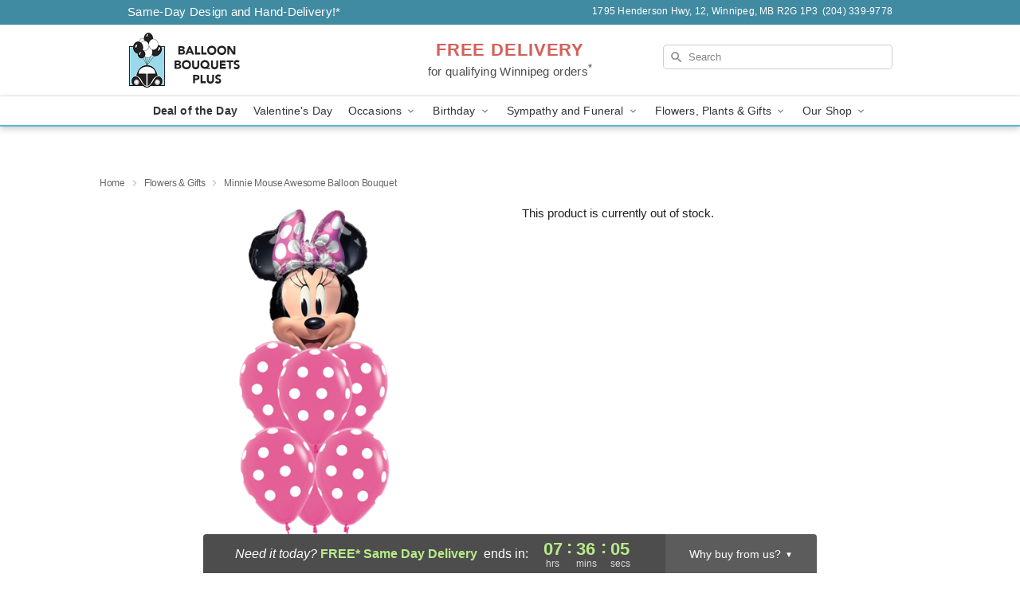

--- FILE ---
content_type: text/html; charset=UTF-8
request_url: https://www.balloonbouquetsplus.com/storefronts/datesClosed?fcplus=0
body_size: 577
content:
{"no_delivery_dates":["2026-01-01","2026-01-02","2026-01-03","2026-01-04","2026-01-11","2026-01-18","2026-01-25","2026-02-01","2026-02-08","2026-02-15","2026-02-16","2026-02-22","2026-03-01","2026-03-08","2026-03-15","2026-03-22","2026-03-29","2026-04-03","2026-04-05","2026-04-12","2026-04-19","2026-04-26","2026-05-18","2026-07-01","2026-08-03"],"no_pickup_dates":["2026-01-01","2026-01-02","2026-01-04","2026-01-11","2026-01-18","2026-01-25","2026-02-01","2026-02-08","2026-02-15","2026-02-16","2026-02-22","2026-03-01","2026-03-08","2026-03-15","2026-03-22","2026-03-29","2026-04-03","2026-04-05","2026-04-12","2026-04-19","2026-04-26","2026-05-18","2026-07-01","2026-08-03"],"delivery_cutoff_difference":{"y":0,"m":0,"d":0,"h":7,"i":36,"s":8,"f":0.279081,"weekday":0,"weekday_behavior":0,"first_last_day_of":0,"invert":1,"days":0,"special_type":0,"special_amount":0,"have_weekday_relative":0,"have_special_relative":0},"pickup_cutoff_difference":{"y":0,"m":0,"d":0,"h":8,"i":6,"s":8,"f":0.279081,"weekday":0,"weekday_behavior":0,"first_last_day_of":0,"invert":1,"days":0,"special_type":0,"special_amount":0,"have_weekday_relative":0,"have_special_relative":0},"pickup_cutoff":"3:00 PM CDT","delivery_cutoff":"2:30 PM CDT","delivery_today":true,"pickup_today":true,"pickup_disabled":false,"delivery_disabled":false,"delivery_cutoff_diff_next":{"y":0,"m":0,"d":1,"h":7,"i":36,"s":8,"f":0.266703,"weekday":0,"weekday_behavior":0,"first_last_day_of":0,"invert":1,"days":1,"special_type":0,"special_amount":0,"have_weekday_relative":0,"have_special_relative":0},"delivery_next_100hr":true}